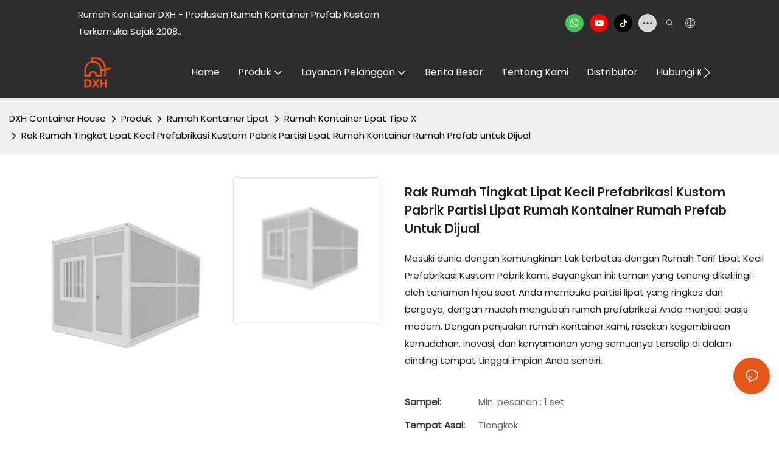

--- FILE ---
content_type: text/html; charset=utf-8
request_url: https://www.google.com/recaptcha/api2/aframe
body_size: 269
content:
<!DOCTYPE HTML><html><head><meta http-equiv="content-type" content="text/html; charset=UTF-8"></head><body><script nonce="-TMg0gXZmiqZwKQw41sXJA">/** Anti-fraud and anti-abuse applications only. See google.com/recaptcha */ try{var clients={'sodar':'https://pagead2.googlesyndication.com/pagead/sodar?'};window.addEventListener("message",function(a){try{if(a.source===window.parent){var b=JSON.parse(a.data);var c=clients[b['id']];if(c){var d=document.createElement('img');d.src=c+b['params']+'&rc='+(localStorage.getItem("rc::a")?sessionStorage.getItem("rc::b"):"");window.document.body.appendChild(d);sessionStorage.setItem("rc::e",parseInt(sessionStorage.getItem("rc::e")||0)+1);localStorage.setItem("rc::h",'1768569440733');}}}catch(b){}});window.parent.postMessage("_grecaptcha_ready", "*");}catch(b){}</script></body></html>

--- FILE ---
content_type: application/javascript
request_url: https://www.dxhcontainer.com/v1.5.10/assets/js/unit/detail-html-tabs.js
body_size: 1143
content:
class ScriptDetailHtmlTab extends Script {
  constructor(params) {
    super(params)
    this.$dom = document.querySelector(`#${this.attrId}`)
    this.$li = this.$dom.querySelectorAll(`${params.selector}`)
    this.$item = this.$dom.querySelectorAll('.tab-pane')
    this.$box = this.$dom.querySelector('.unit-detail-html-tabs__nav-box')
    this.$content = this.$dom.querySelector('.tab-content')
  }
  async init() {
    this.$dom.parentNode.style.position = 'static'
    this._setTabToggle()
    // this.initNavPosition()
  }
  /** tab切换功能 */
  _setTabToggle() {
    Array.from(this.$li).forEach(($el, index) => {
      const setCssHref = (mode) => {
        let cssHref = ''
        if (mode === 1) {
          cssHref = '//' + window.serverInfo.editorDomain + '/cloud-editor-responsive-out.css?v=4'
        } else if (mode === 2) {
          // cssHref = '/dist/css/detail.css'
          if (typeof window.app.info.page.detail_css_name === 'string' && window.app.info.page.detail_css_name.length) {
            cssHref = `/style/detail.css?unit=detail,${window.app.info.page.detail_css_name}`
          }
        }
        if (cssHref && document.querySelector('[style-mode="editor"]').getAttribute('href') !== cssHref) {
          document.querySelector('[style-mode="editor"]').setAttribute('href', cssHref)
        }
      }
      if (index === 0 && Utilts.ins().checkDesign()) {
        // 设计模式下客户端赋值
        const mode = parseInt($el.getAttribute('edit-mode'))
        setCssHref(mode)
      }
      $el.addEventListener('click', (e) => {
        const mode = parseInt(e.target.parentNode.getAttribute('edit-mode'))
        setCssHref(mode)

        Array.from(this.$li).forEach((li, i) => {
          if (index === i) li.querySelector('a').classList.add('active')
          else li.querySelector('a').classList.remove('active')
        })
        Array.from(this.$item).forEach((item, idx) => {
          if (idx === index) {
            item.classList.add('show')
            item.classList.add('active')
          } else {
            item.classList.remove('show')
            item.classList.remove('active')
          }
        })
      })
    })
  }
  // initNavPosition() {
  //   if (window.innerWidth < 769) {
  //     const that = this
  //     window.addEventListener('scroll', that.debounce(() => {
  //       const y = that.$content.getBoundingClientRect().y
  //       if (y < 120) that.$box.classList.add('fix')
  //       else that.$box.classList.remove('fix')
  //     }, 0))
  //   }
  // }
  render() {
    const $comment_tab = this.$dom.querySelector('.unit-detail-html-tabs__nav-review')
    const $comment = $comment_tab.querySelector('.comment-quantity')
    if ($comment_tab) {
      if (window.app.info.productDetail.detail_comment_content_show) $comment_tab.classList.add('active')
    }
    if ($comment && window.app.info.productDetail.detail_comment_score_show && window.app.info.productDetail.detail_comment_total) {
      $comment.innerHTML = `(${window.app.info.productDetail.detail_comment_total})`
    }
    this.fixTabsNum();
  }

  /**
   * 修正tabs数量值
   */
  fixTabsNum() {
    const $comment_tab = this.$dom.querySelector('.unit-detail-html-tabs__nav-review')
    let $unitTabs = this.$box.closest('.unit-detail-html-tabs');
    if ($unitTabs && $comment_tab && $comment_tab.classList.contains('active')) {
      $unitTabs.dataset.tabsNum = $unitTabs.querySelectorAll('.unit-detail-html-tabs__nav-box > .unit-detail-html-tabs__nav > li').length;
    }
  }

  debounce(fn, delay = 500){
    let timer = null //借助闭包
    return function() {
      if(timer) clearTimeout(timer)
      timer = setTimeout(fn,delay) // 简化写法
    }
  }
}